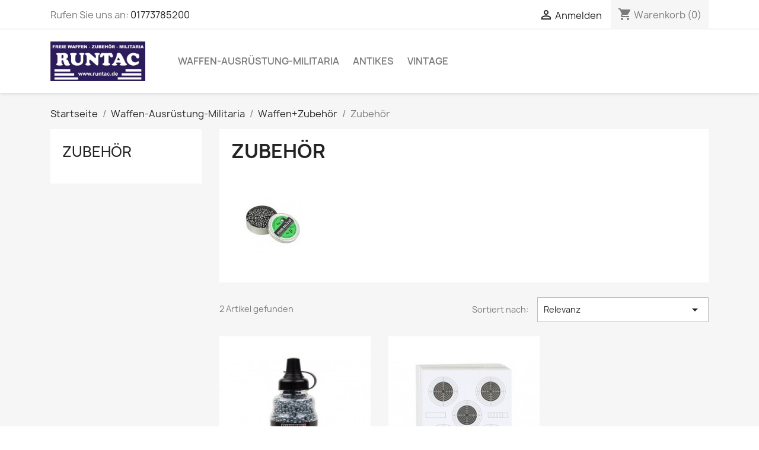

--- FILE ---
content_type: text/html; charset=utf-8
request_url: https://runtac.de/10-zubehoer
body_size: 15017
content:
<!doctype html>
<html lang="de-DE">

  <head>
    
      
  <meta charset="utf-8">


  <meta http-equiv="x-ua-compatible" content="ie=edge">



  <title>Zubehör</title>
  
    
  
  <meta name="description" content="">
  <meta name="keywords" content="">
        <link rel="canonical" href="https://runtac.de/10-zubehoer">
    
      
  
  
    <script type="application/ld+json">
  {
    "@context": "https://schema.org",
    "@type": "Organization",
    "name" : "RUNTAC / Stöberstübchen",
    "url" : "https://runtac.de/"
         ,"logo": {
        "@type": "ImageObject",
        "url":"https://runtac.de/img/runtac-logo-1606470028.jpg"
      }
      }
</script>

<script type="application/ld+json">
  {
    "@context": "https://schema.org",
    "@type": "WebPage",
    "isPartOf": {
      "@type": "WebSite",
      "url":  "https://runtac.de/",
      "name": "RUNTAC / Stöberstübchen"
    },
    "name": "Zubehör",
    "url":  "https://runtac.de/10-zubehoer"
  }
</script>


  <script type="application/ld+json">
    {
      "@context": "https://schema.org",
      "@type": "BreadcrumbList",
      "itemListElement": [
                  {
            "@type": "ListItem",
            "position": 1,
            "name": "Startseite",
            "item": "https://runtac.de/"
          },                  {
            "@type": "ListItem",
            "position": 2,
            "name": "Waffen-Ausrüstung-Militaria",
            "item": "https://runtac.de/3-waffen-ausruestung-militaria"
          },                  {
            "@type": "ListItem",
            "position": 3,
            "name": "Waffen+Zubehör",
            "item": "https://runtac.de/41-waffenzubehoer"
          },                  {
            "@type": "ListItem",
            "position": 4,
            "name": "Zubehör",
            "item": "https://runtac.de/10-zubehoer"
          }              ]
    }
  </script>
  
  
  
  <script type="application/ld+json">
  {
    "@context": "https://schema.org",
    "@type": "ItemList",
    "itemListElement": [
          {
        "@type": "ListItem",
        "position": 1,
        "name": "NEU 3000 BB´s Stahl Swiss Arms 4,5mm",
        "url": "https://runtac.de/startseite/63-neu-3000-bbs-stahl-swiss-arms-45mm.html"
      },          {
        "@type": "ListItem",
        "position": 2,
        "name": "Landmann Zielscheiben 14x14cm für LP und LG",
        "url": "https://runtac.de/startseite/123-landmann-zielscheiben-14x14cm-fuer-lp-und-lg.html"
      }        ]
  }
</script>

  
  
    
  

  
    <meta property="og:title" content="Zubehör" />
    <meta property="og:description" content="" />
    <meta property="og:url" content="https://runtac.de/10-zubehoer" />
    <meta property="og:site_name" content="RUNTAC / Stöberstübchen" />
    <meta property="og:type" content="website" />    



  <meta name="viewport" content="width=device-width, initial-scale=1">



  <link rel="icon" type="image/vnd.microsoft.icon" href="https://runtac.de/img/favicon.ico?1606470028">
  <link rel="shortcut icon" type="image/x-icon" href="https://runtac.de/img/favicon.ico?1606470028">



    <link rel="stylesheet" href="https://runtac.de/themes/classic/assets/css/theme.css" type="text/css" media="all">
  <link rel="stylesheet" href="https://runtac.de/modules/blockreassurance/views/dist/front.css" type="text/css" media="all">
  <link rel="stylesheet" href="https://runtac.de/modules/ps_socialfollow/views/css/ps_socialfollow.css" type="text/css" media="all">
  <link rel="stylesheet" href="https://runtac.de/modules/ps_searchbar/ps_searchbar.css" type="text/css" media="all">
  <link rel="stylesheet" href="https://runtac.de/modules/ps_facetedsearch/views/dist/front.css" type="text/css" media="all">
  <link rel="stylesheet" href="https://runtac.de/modules/productcomments/views/css/productcomments.css" type="text/css" media="all">
  <link rel="stylesheet" href="https://runtac.de/js/jquery/ui/themes/base/minified/jquery-ui.min.css" type="text/css" media="all">
  <link rel="stylesheet" href="https://runtac.de/js/jquery/ui/themes/base/minified/jquery.ui.theme.min.css" type="text/css" media="all">




  

  <script type="text/javascript">
        var prestashop = {"cart":{"products":[],"totals":{"total":{"type":"total","label":"Gesamt","amount":0,"value":"0,00\u00a0\u20ac"},"total_including_tax":{"type":"total","label":"Gesamt (inkl. MwSt.)","amount":0,"value":"0,00\u00a0\u20ac"},"total_excluding_tax":{"type":"total","label":"Gesamtpreis o. MwSt.","amount":0,"value":"0,00\u00a0\u20ac"}},"subtotals":{"products":{"type":"products","label":"Zwischensumme","amount":0,"value":"0,00\u00a0\u20ac"},"discounts":null,"shipping":{"type":"shipping","label":"Versand","amount":0,"value":""},"tax":{"type":"tax","label":"enthaltene MwSt.","amount":0,"value":"0,00\u00a0\u20ac"}},"products_count":0,"summary_string":"0 Artikel","vouchers":{"allowed":1,"added":[]},"discounts":[],"minimalPurchase":0,"minimalPurchaseRequired":""},"currency":{"id":1,"name":"Euro","iso_code":"EUR","iso_code_num":"978","sign":"\u20ac"},"customer":{"lastname":null,"firstname":null,"email":null,"birthday":null,"newsletter":null,"newsletter_date_add":null,"optin":null,"website":null,"company":null,"siret":null,"ape":null,"is_logged":false,"gender":{"type":null,"name":null},"addresses":[]},"country":{"id_zone":"1","id_currency":"0","call_prefix":"49","iso_code":"DE","active":"1","contains_states":"1","need_identification_number":"0","need_zip_code":"1","zip_code_format":"NNNNN","display_tax_label":"1","name":"Deutschland","id":1},"language":{"name":"Deutsch (German)","iso_code":"de","locale":"de-DE","language_code":"de","active":"1","is_rtl":"0","date_format_lite":"d.m.Y","date_format_full":"d.m.Y H:i:s","id":1},"page":{"title":"","canonical":"https:\/\/runtac.de\/10-zubehoer","meta":{"title":"Zubeh\u00f6r","description":"","keywords":"","robots":"index"},"page_name":"category","body_classes":{"lang-de":true,"lang-rtl":false,"country-DE":true,"currency-EUR":true,"layout-left-column":true,"page-category":true,"tax-display-enabled":true,"page-customer-account":false,"category-id-10":true,"category-Zubeh\u00f6r":true,"category-id-parent-41":true,"category-depth-level-4":true},"admin_notifications":[],"password-policy":{"feedbacks":{"0":"Sehr schwach","1":"Schwach","2":"Durchschnitt","3":"Stark","4":"Sehr stark","Straight rows of keys are easy to guess":"Nebeneinander liegende Tastenreihen sind leicht zu erraten","Short keyboard patterns are easy to guess":"Kurze Tastatur-Muster sind leicht zu erraten","Use a longer keyboard pattern with more turns":"Verwenden Sie ein l\u00e4ngeres Tastatur-Muster mit mehr Zuf\u00e4llen","Repeats like \"aaa\" are easy to guess":"Wiederholungen wie \u201eaaa\u201c sind leicht zu erraten","Repeats like \"abcabcabc\" are only slightly harder to guess than \"abc\"":"Wiederholungen wie \u201eabcabcabc\u201c sind nur etwas schwerer zu erraten als \u201eabc\u201c","Sequences like abc or 6543 are easy to guess":"Zeichenfolgen wie \u201eabc\u201c oder \u201e6543\u201c sind leicht zu erraten.","Recent years are easy to guess":"Aktuelle Jahre sind leicht zu erraten","Dates are often easy to guess":"Datumsangaben sind oft leicht zu erraten","This is a top-10 common password":"Dies ist ein g\u00e4ngiges Top-10-Passwort","This is a top-100 common password":"Dies ist ein g\u00e4ngiges Top-100-Passwort","This is a very common password":"Dies ist ein sehr g\u00e4ngiges Passwort","This is similar to a commonly used password":"Dies \u00e4hnelt einem g\u00e4ngigen Passwort","A word by itself is easy to guess":"Ein einzelnes Wort ist leicht zu erraten","Names and surnames by themselves are easy to guess":"Vor- und Nachnamen sind leicht zu erraten","Common names and surnames are easy to guess":"G\u00e4ngige Vor- und Nachnamen sind leicht zu erraten","Use a few words, avoid common phrases":"Verwenden Sie mehrere W\u00f6rter, vermeiden Sie g\u00e4ngige Ausdr\u00fccke.","No need for symbols, digits, or uppercase letters":"Symbole, Ziffern oder Gro\u00dfbuchstaben sind nicht notwendig","Avoid repeated words and characters":"Vermeiden Sie Wort- und Zeichenwiederholungen","Avoid sequences":"Vermeiden Sie Sequenzen","Avoid recent years":"Vermeiden Sie aktuelle Jahreszahlen","Avoid years that are associated with you":"Vermeiden Sie Jahreszahlen, die mit Ihnen in Verbindung gebracht werden k\u00f6nnen","Avoid dates and years that are associated with you":"Vermeiden Sie Datums- und Jahresangaben, die mit Ihnen in Verbindung gebracht werden k\u00f6nnen","Capitalization doesn't help very much":"Gro\u00dfschreibung ist nicht sehr hilfreich","All-uppercase is almost as easy to guess as all-lowercase":"Gro\u00dfschreibung ist fast genau so leicht zu erraten wie Kleinschreibung","Reversed words aren't much harder to guess":"Umgekehrte W\u00f6rter sind nicht viel schwerer zu erraten","Predictable substitutions like '@' instead of 'a' don't help very much":"H\u00e4ufig verwendete Ersetzungen wie \u201e@\u201c anstelle von \u201ea\u201c sind nicht sehr zweckdienlich.","Add another word or two. Uncommon words are better.":"Erg\u00e4nzen Sie ein oder zwei W\u00f6rter. Selten gebrauchte W\u00f6rter sind besser."}}},"shop":{"name":"RUNTAC \/ St\u00f6berst\u00fcbchen","logo":"https:\/\/runtac.de\/img\/runtac-logo-1606470028.jpg","stores_icon":"https:\/\/runtac.de\/img\/logo_stores.png","favicon":"https:\/\/runtac.de\/img\/favicon.ico"},"core_js_public_path":"\/themes\/","urls":{"base_url":"https:\/\/runtac.de\/","current_url":"https:\/\/runtac.de\/10-zubehoer","shop_domain_url":"https:\/\/runtac.de","img_ps_url":"https:\/\/runtac.de\/img\/","img_cat_url":"https:\/\/runtac.de\/img\/c\/","img_lang_url":"https:\/\/runtac.de\/img\/l\/","img_prod_url":"https:\/\/runtac.de\/img\/p\/","img_manu_url":"https:\/\/runtac.de\/img\/m\/","img_sup_url":"https:\/\/runtac.de\/img\/su\/","img_ship_url":"https:\/\/runtac.de\/img\/s\/","img_store_url":"https:\/\/runtac.de\/img\/st\/","img_col_url":"https:\/\/runtac.de\/img\/co\/","img_url":"https:\/\/runtac.de\/themes\/classic\/assets\/img\/","css_url":"https:\/\/runtac.de\/themes\/classic\/assets\/css\/","js_url":"https:\/\/runtac.de\/themes\/classic\/assets\/js\/","pic_url":"https:\/\/runtac.de\/upload\/","theme_assets":"https:\/\/runtac.de\/themes\/classic\/assets\/","theme_dir":"https:\/\/runtac.de\/themes\/classic\/","pages":{"address":"https:\/\/runtac.de\/adresse","addresses":"https:\/\/runtac.de\/adressen","authentication":"https:\/\/runtac.de\/anmeldung","manufacturer":"https:\/\/runtac.de\/Marken","cart":"https:\/\/runtac.de\/warenkorb","category":"https:\/\/runtac.de\/index.php?controller=category","cms":"https:\/\/runtac.de\/index.php?controller=cms","contact":"https:\/\/runtac.de\/kontakt","discount":"https:\/\/runtac.de\/Rabatt","guest_tracking":"https:\/\/runtac.de\/auftragsverfolgung-gast","history":"https:\/\/runtac.de\/bestellungsverlauf","identity":"https:\/\/runtac.de\/profil","index":"https:\/\/runtac.de\/","my_account":"https:\/\/runtac.de\/mein-Konto","order_confirmation":"https:\/\/runtac.de\/bestellbestatigung","order_detail":"https:\/\/runtac.de\/index.php?controller=order-detail","order_follow":"https:\/\/runtac.de\/bestellverfolgung","order":"https:\/\/runtac.de\/Bestellung","order_return":"https:\/\/runtac.de\/index.php?controller=order-return","order_slip":"https:\/\/runtac.de\/bestellschein","pagenotfound":"https:\/\/runtac.de\/seite-nicht-gefunden","password":"https:\/\/runtac.de\/passwort-zuruecksetzen","pdf_invoice":"https:\/\/runtac.de\/index.php?controller=pdf-invoice","pdf_order_return":"https:\/\/runtac.de\/index.php?controller=pdf-order-return","pdf_order_slip":"https:\/\/runtac.de\/index.php?controller=pdf-order-slip","prices_drop":"https:\/\/runtac.de\/angebote","product":"https:\/\/runtac.de\/index.php?controller=product","registration":"https:\/\/runtac.de\/index.php?controller=registration","search":"https:\/\/runtac.de\/suche","sitemap":"https:\/\/runtac.de\/Sitemap","stores":"https:\/\/runtac.de\/shops","supplier":"https:\/\/runtac.de\/lieferant","new_products":"https:\/\/runtac.de\/neue-artikel","brands":"https:\/\/runtac.de\/Marken","register":"https:\/\/runtac.de\/index.php?controller=registration","order_login":"https:\/\/runtac.de\/Bestellung?login=1"},"alternative_langs":[],"actions":{"logout":"https:\/\/runtac.de\/?mylogout="},"no_picture_image":{"bySize":{"small_default":{"url":"https:\/\/runtac.de\/img\/p\/de-default-small_default.jpg","width":98,"height":98},"cart_default":{"url":"https:\/\/runtac.de\/img\/p\/de-default-cart_default.jpg","width":125,"height":125},"home_default":{"url":"https:\/\/runtac.de\/img\/p\/de-default-home_default.jpg","width":300,"height":300},"medium_default":{"url":"https:\/\/runtac.de\/img\/p\/de-default-medium_default.jpg","width":452,"height":452},"large_default":{"url":"https:\/\/runtac.de\/img\/p\/de-default-large_default.jpg","width":800,"height":800}},"small":{"url":"https:\/\/runtac.de\/img\/p\/de-default-small_default.jpg","width":98,"height":98},"medium":{"url":"https:\/\/runtac.de\/img\/p\/de-default-home_default.jpg","width":300,"height":300},"large":{"url":"https:\/\/runtac.de\/img\/p\/de-default-large_default.jpg","width":800,"height":800},"legend":""}},"configuration":{"display_taxes_label":true,"display_prices_tax_incl":true,"is_catalog":false,"show_prices":true,"opt_in":{"partner":true},"quantity_discount":{"type":"discount","label":"Rabatt auf St\u00fcckzahl"},"voucher_enabled":1,"return_enabled":0},"field_required":[],"breadcrumb":{"links":[{"title":"Startseite","url":"https:\/\/runtac.de\/"},{"title":"Waffen-Ausr\u00fcstung-Militaria","url":"https:\/\/runtac.de\/3-waffen-ausruestung-militaria"},{"title":"Waffen+Zubeh\u00f6r","url":"https:\/\/runtac.de\/41-waffenzubehoer"},{"title":"Zubeh\u00f6r","url":"https:\/\/runtac.de\/10-zubehoer"}],"count":4},"link":{"protocol_link":"https:\/\/","protocol_content":"https:\/\/"},"time":1768639843,"static_token":"394d511dfb49379b3ca3e5aad6f06eb3","token":"07ebcfaa65632efc4cbe7ff03c923af5","debug":false};
        var psemailsubscription_subscription = "https:\/\/runtac.de\/module\/ps_emailsubscription\/subscription";
        var psr_icon_color = "#F19D76";
      </script>



  <script async src="https://www.googletagmanager.com/gtag/js?id=UA-225454150-1"></script>
<script>
  window.dataLayer = window.dataLayer || [];
  function gtag(){dataLayer.push(arguments);}
  gtag('js', new Date());
  gtag(
    'config',
    'UA-225454150-1',
    {
      'debug_mode':false
                      }
  );
</script>




    
  </head>

  <body id="category" class="lang-de country-de currency-eur layout-left-column page-category tax-display-enabled category-id-10 category-zubehor category-id-parent-41 category-depth-level-4">

    
      
    

    <main>
      
              

      <header id="header">
        
          
  <div class="header-banner">
    
  </div>



  <nav class="header-nav">
    <div class="container">
      <div class="row">
        <div class="hidden-sm-down">
          <div class="col-md-5 col-xs-12">
            <div id="_desktop_contact_link">
  <div id="contact-link">
                Rufen Sie uns an: <a href='tel:01773785200'>01773785200 </a>
      </div>
</div>

          </div>
          <div class="col-md-7 right-nav">
              <div id="_desktop_user_info">
  <div class="user-info">
          <a
        href="https://runtac.de/anmeldung?back=https%3A%2F%2Fruntac.de%2F10-zubehoer"
        title="Anmelden zu Ihrem Kundenbereich"
        rel="nofollow"
      >
        <i class="material-icons">&#xE7FF;</i>
        <span class="hidden-sm-down">Anmelden</span>
      </a>
      </div>
</div>
<div id="_desktop_cart">
  <div class="blockcart cart-preview inactive" data-refresh-url="//runtac.de/module/ps_shoppingcart/ajax">
    <div class="header">
              <i class="material-icons shopping-cart" aria-hidden="true">shopping_cart</i>
        <span class="hidden-sm-down">Warenkorb</span>
        <span class="cart-products-count">(0)</span>
          </div>
  </div>
</div>

          </div>
        </div>
        <div class="hidden-md-up text-sm-center mobile">
          <div class="float-xs-left" id="menu-icon">
            <i class="material-icons d-inline">&#xE5D2;</i>
          </div>
          <div class="float-xs-right" id="_mobile_cart"></div>
          <div class="float-xs-right" id="_mobile_user_info"></div>
          <div class="top-logo" id="_mobile_logo"></div>
          <div class="clearfix"></div>
        </div>
      </div>
    </div>
  </nav>



  <div class="header-top">
    <div class="container">
       <div class="row">
        <div class="col-md-2 hidden-sm-down" id="_desktop_logo">
                                    
  <a href="https://runtac.de/">
    <img
      class="logo img-fluid"
      src="https://runtac.de/img/runtac-logo-1606470028.jpg"
      alt="RUNTAC / Stöberstübchen"
      width="448"
      height="187">
  </a>

                              </div>
        <div class="header-top-right col-md-10 col-sm-12 position-static">
          

<div class="menu js-top-menu position-static hidden-sm-down" id="_desktop_top_menu">
    
          <ul class="top-menu" id="top-menu" data-depth="0">
                    <li class="category" id="category-3">
                          <a
                class="dropdown-item"
                href="https://runtac.de/3-waffen-ausruestung-militaria" data-depth="0"
                              >
                                                                      <span class="float-xs-right hidden-md-up">
                    <span data-target="#top_sub_menu_40269" data-toggle="collapse" class="navbar-toggler collapse-icons">
                      <i class="material-icons add">&#xE313;</i>
                      <i class="material-icons remove">&#xE316;</i>
                    </span>
                  </span>
                                Waffen-Ausrüstung-Militaria
              </a>
                            <div  class="popover sub-menu js-sub-menu collapse" id="top_sub_menu_40269">
                
          <ul class="top-menu"  data-depth="1">
                    <li class="category" id="category-41">
                          <a
                class="dropdown-item dropdown-submenu"
                href="https://runtac.de/41-waffenzubehoer" data-depth="1"
                              >
                                                                      <span class="float-xs-right hidden-md-up">
                    <span data-target="#top_sub_menu_85597" data-toggle="collapse" class="navbar-toggler collapse-icons">
                      <i class="material-icons add">&#xE313;</i>
                      <i class="material-icons remove">&#xE316;</i>
                    </span>
                  </span>
                                Waffen+Zubehör
              </a>
                            <div  class="collapse" id="top_sub_menu_85597">
                
          <ul class="top-menu"  data-depth="2">
                    <li class="category" id="category-4">
                          <a
                class="dropdown-item"
                href="https://runtac.de/4-schreckschuss" data-depth="2"
                              >
                                                                      <span class="float-xs-right hidden-md-up">
                    <span data-target="#top_sub_menu_79307" data-toggle="collapse" class="navbar-toggler collapse-icons">
                      <i class="material-icons add">&#xE313;</i>
                      <i class="material-icons remove">&#xE316;</i>
                    </span>
                  </span>
                                Schreckschuss
              </a>
                            <div  class="collapse" id="top_sub_menu_79307">
                
          <ul class="top-menu"  data-depth="3">
                    <li class="category" id="category-78">
                          <a
                class="dropdown-item"
                href="https://runtac.de/78-munition" data-depth="3"
                              >
                                Munition
              </a>
                          </li>
                    <li class="category" id="category-82">
                          <a
                class="dropdown-item"
                href="https://runtac.de/82-waffen" data-depth="3"
                              >
                                Waffen
              </a>
                          </li>
              </ul>
    
              </div>
                          </li>
                    <li class="category" id="category-5">
                          <a
                class="dropdown-item"
                href="https://runtac.de/5-luftdruck" data-depth="2"
                              >
                                                                      <span class="float-xs-right hidden-md-up">
                    <span data-target="#top_sub_menu_50114" data-toggle="collapse" class="navbar-toggler collapse-icons">
                      <i class="material-icons add">&#xE313;</i>
                      <i class="material-icons remove">&#xE316;</i>
                    </span>
                  </span>
                                Luftdruck
              </a>
                            <div  class="collapse" id="top_sub_menu_50114">
                
          <ul class="top-menu"  data-depth="3">
                    <li class="category" id="category-30">
                          <a
                class="dropdown-item"
                href="https://runtac.de/30-munition" data-depth="3"
                              >
                                Munition
              </a>
                          </li>
                    <li class="category" id="category-65">
                          <a
                class="dropdown-item"
                href="https://runtac.de/65-gewehre" data-depth="3"
                              >
                                Gewehre
              </a>
                          </li>
                    <li class="category" id="category-66">
                          <a
                class="dropdown-item"
                href="https://runtac.de/66-pistolen" data-depth="3"
                              >
                                Pistolen
              </a>
                          </li>
                    <li class="category" id="category-83">
                          <a
                class="dropdown-item"
                href="https://runtac.de/83-ersatzteile" data-depth="3"
                              >
                                Ersatzteile
              </a>
                          </li>
              </ul>
    
              </div>
                          </li>
                    <li class="category" id="category-44">
                          <a
                class="dropdown-item"
                href="https://runtac.de/44-softair" data-depth="2"
                              >
                                Softair
              </a>
                          </li>
                    <li class="category" id="category-56">
                          <a
                class="dropdown-item"
                href="https://runtac.de/56-gel-blaster" data-depth="2"
                              >
                                Gel Blaster
              </a>
                          </li>
                    <li class="category" id="category-28">
                          <a
                class="dropdown-item"
                href="https://runtac.de/28-paintball" data-depth="2"
                              >
                                Paintball
              </a>
                          </li>
                    <li class="category current " id="category-10">
                          <a
                class="dropdown-item"
                href="https://runtac.de/10-zubehoer" data-depth="2"
                              >
                                Zubehör
              </a>
                          </li>
                    <li class="category" id="category-84">
                          <a
                class="dropdown-item"
                href="https://runtac.de/84-home-defence" data-depth="2"
                              >
                                Home Defence
              </a>
                          </li>
              </ul>
    
              </div>
                          </li>
                    <li class="category" id="category-6">
                          <a
                class="dropdown-item dropdown-submenu"
                href="https://runtac.de/6-ausruestungkleidung" data-depth="1"
                              >
                                                                      <span class="float-xs-right hidden-md-up">
                    <span data-target="#top_sub_menu_77644" data-toggle="collapse" class="navbar-toggler collapse-icons">
                      <i class="material-icons add">&#xE313;</i>
                      <i class="material-icons remove">&#xE316;</i>
                    </span>
                  </span>
                                Ausrüstung/Kleidung
              </a>
                            <div  class="collapse" id="top_sub_menu_77644">
                
          <ul class="top-menu"  data-depth="2">
                    <li class="category" id="category-7">
                          <a
                class="dropdown-item"
                href="https://runtac.de/7-kleidung" data-depth="2"
                              >
                                                                      <span class="float-xs-right hidden-md-up">
                    <span data-target="#top_sub_menu_82200" data-toggle="collapse" class="navbar-toggler collapse-icons">
                      <i class="material-icons add">&#xE313;</i>
                      <i class="material-icons remove">&#xE316;</i>
                    </span>
                  </span>
                                Kleidung
              </a>
                            <div  class="collapse" id="top_sub_menu_82200">
                
          <ul class="top-menu"  data-depth="3">
                    <li class="category" id="category-59">
                          <a
                class="dropdown-item"
                href="https://runtac.de/59-jacken" data-depth="3"
                              >
                                Jacken
              </a>
                          </li>
                    <li class="category" id="category-60">
                          <a
                class="dropdown-item"
                href="https://runtac.de/60-hosen" data-depth="3"
                              >
                                Hosen
              </a>
                          </li>
                    <li class="category" id="category-70">
                          <a
                class="dropdown-item"
                href="https://runtac.de/70-guertel" data-depth="3"
                              >
                                Gürtel
              </a>
                          </li>
                    <li class="category" id="category-61">
                          <a
                class="dropdown-item"
                href="https://runtac.de/61-schuhe" data-depth="3"
                              >
                                Schuhe
              </a>
                          </li>
                    <li class="category" id="category-67">
                          <a
                class="dropdown-item"
                href="https://runtac.de/67-westen" data-depth="3"
                              >
                                Westen
              </a>
                          </li>
                    <li class="category" id="category-62">
                          <a
                class="dropdown-item"
                href="https://runtac.de/62-shirtspullover" data-depth="3"
                              >
                                Shirts/Pullover
              </a>
                          </li>
                    <li class="category" id="category-63">
                          <a
                class="dropdown-item"
                href="https://runtac.de/63-unterwaesche" data-depth="3"
                              >
                                Unterwäsche
              </a>
                          </li>
                    <li class="category" id="category-69">
                          <a
                class="dropdown-item"
                href="https://runtac.de/69-kopfbedeckungen" data-depth="3"
                              >
                                Kopfbedeckungen
              </a>
                          </li>
                    <li class="category" id="category-74">
                          <a
                class="dropdown-item"
                href="https://runtac.de/74-handschuhe" data-depth="3"
                              >
                                Handschuhe
              </a>
                          </li>
              </ul>
    
              </div>
                          </li>
                    <li class="category" id="category-81">
                          <a
                class="dropdown-item"
                href="https://runtac.de/81-kinderkleidung" data-depth="2"
                              >
                                Kinderkleidung
              </a>
                          </li>
                    <li class="category" id="category-8">
                          <a
                class="dropdown-item"
                href="https://runtac.de/8-rucksaecke-taschen" data-depth="2"
                              >
                                Rucksäcke / Taschen
              </a>
                          </li>
                    <li class="category" id="category-68">
                          <a
                class="dropdown-item"
                href="https://runtac.de/68-camping" data-depth="2"
                              >
                                Camping
              </a>
                          </li>
                    <li class="category" id="category-15">
                          <a
                class="dropdown-item"
                href="https://runtac.de/15-licht" data-depth="2"
                              >
                                Licht
              </a>
                          </li>
                    <li class="category" id="category-16">
                          <a
                class="dropdown-item"
                href="https://runtac.de/16-security" data-depth="2"
                              >
                                Security
              </a>
                          </li>
                    <li class="category" id="category-31">
                          <a
                class="dropdown-item"
                href="https://runtac.de/31-messer" data-depth="2"
                              >
                                Messer
              </a>
                          </li>
                    <li class="category" id="category-64">
                          <a
                class="dropdown-item"
                href="https://runtac.de/64-optiken" data-depth="2"
                              >
                                Optiken
              </a>
                          </li>
                    <li class="category" id="category-71">
                          <a
                class="dropdown-item"
                href="https://runtac.de/71-flaggen-fahnen" data-depth="2"
                              >
                                Flaggen / Fahnen
              </a>
                          </li>
                    <li class="category" id="category-79">
                          <a
                class="dropdown-item"
                href="https://runtac.de/79-patches" data-depth="2"
                              >
                                Patches
              </a>
                          </li>
              </ul>
    
              </div>
                          </li>
                    <li class="category" id="category-9">
                          <a
                class="dropdown-item dropdown-submenu"
                href="https://runtac.de/9-militaria" data-depth="1"
                              >
                                                                      <span class="float-xs-right hidden-md-up">
                    <span data-target="#top_sub_menu_44402" data-toggle="collapse" class="navbar-toggler collapse-icons">
                      <i class="material-icons add">&#xE313;</i>
                      <i class="material-icons remove">&#xE316;</i>
                    </span>
                  </span>
                                Militaria
              </a>
                            <div  class="collapse" id="top_sub_menu_44402">
                
          <ul class="top-menu"  data-depth="2">
                    <li class="category" id="category-11">
                          <a
                class="dropdown-item"
                href="https://runtac.de/11-i-und-ii-wk" data-depth="2"
                              >
                                                                      <span class="float-xs-right hidden-md-up">
                    <span data-target="#top_sub_menu_18254" data-toggle="collapse" class="navbar-toggler collapse-icons">
                      <i class="material-icons add">&#xE313;</i>
                      <i class="material-icons remove">&#xE316;</i>
                    </span>
                  </span>
                                I und II WK
              </a>
                            <div  class="collapse" id="top_sub_menu_18254">
                
          <ul class="top-menu"  data-depth="3">
                    <li class="category" id="category-26">
                          <a
                class="dropdown-item"
                href="https://runtac.de/26-orden-belegstuecke" data-depth="3"
                              >
                                Orden / Belegstücke
              </a>
                          </li>
                    <li class="category" id="category-75">
                          <a
                class="dropdown-item"
                href="https://runtac.de/75-ausruestung-ect" data-depth="3"
                              >
                                Ausrüstung ect.
              </a>
                          </li>
                    <li class="category" id="category-85">
                          <a
                class="dropdown-item"
                href="https://runtac.de/85-hieb-und-stichwaffen" data-depth="3"
                              >
                                Hieb.- und Stichwaffen
              </a>
                          </li>
              </ul>
    
              </div>
                          </li>
                    <li class="category" id="category-12">
                          <a
                class="dropdown-item"
                href="https://runtac.de/12-bundeswehr" data-depth="2"
                              >
                                Bundeswehr
              </a>
                          </li>
                    <li class="category" id="category-13">
                          <a
                class="dropdown-item"
                href="https://runtac.de/13-ddr" data-depth="2"
                              >
                                                                      <span class="float-xs-right hidden-md-up">
                    <span data-target="#top_sub_menu_4196" data-toggle="collapse" class="navbar-toggler collapse-icons">
                      <i class="material-icons add">&#xE313;</i>
                      <i class="material-icons remove">&#xE316;</i>
                    </span>
                  </span>
                                DDR
              </a>
                            <div  class="collapse" id="top_sub_menu_4196">
                
          <ul class="top-menu"  data-depth="3">
                    <li class="category" id="category-57">
                          <a
                class="dropdown-item"
                href="https://runtac.de/57-abzeichen" data-depth="3"
                              >
                                Abzeichen
              </a>
                          </li>
                    <li class="category" id="category-72">
                          <a
                class="dropdown-item"
                href="https://runtac.de/72-fahnen-wimpel" data-depth="3"
                              >
                                Fahnen / Wimpel
              </a>
                          </li>
                    <li class="category" id="category-73">
                          <a
                class="dropdown-item"
                href="https://runtac.de/73-nva" data-depth="3"
                              >
                                NVA
              </a>
                          </li>
                    <li class="category" id="category-80">
                          <a
                class="dropdown-item"
                href="https://runtac.de/80-haushalt" data-depth="3"
                              >
                                Haushalt
              </a>
                          </li>
              </ul>
    
              </div>
                          </li>
                    <li class="category" id="category-14">
                          <a
                class="dropdown-item"
                href="https://runtac.de/14-udssr" data-depth="2"
                              >
                                UDSSR
              </a>
                          </li>
                    <li class="category" id="category-46">
                          <a
                class="dropdown-item"
                href="https://runtac.de/46-schweiz" data-depth="2"
                              >
                                Schweiz
              </a>
                          </li>
                    <li class="category" id="category-76">
                          <a
                class="dropdown-item"
                href="https://runtac.de/76-frankreich" data-depth="2"
                              >
                                Frankreich
              </a>
                          </li>
                    <li class="category" id="category-48">
                          <a
                class="dropdown-item"
                href="https://runtac.de/48-grossbritanien" data-depth="2"
                              >
                                Großbritanien
              </a>
                          </li>
                    <li class="category" id="category-50">
                          <a
                class="dropdown-item"
                href="https://runtac.de/50-usa" data-depth="2"
                              >
                                USA
              </a>
                          </li>
                    <li class="category" id="category-87">
                          <a
                class="dropdown-item"
                href="https://runtac.de/87-waffenteile" data-depth="2"
                              >
                                Waffenteile
              </a>
                          </li>
              </ul>
    
              </div>
                          </li>
              </ul>
    
              </div>
                          </li>
                    <li class="category" id="category-19">
                          <a
                class="dropdown-item"
                href="https://runtac.de/19-antikes" data-depth="0"
                              >
                                Antikes
              </a>
                          </li>
                    <li class="category" id="category-86">
                          <a
                class="dropdown-item"
                href="https://runtac.de/86-vintage" data-depth="0"
                              >
                                Vintage
              </a>
                          </li>
              </ul>
    
    <div class="clearfix"></div>
</div>

        </div>
      </div>
      <div id="mobile_top_menu_wrapper" class="row hidden-md-up" style="display:none;">
        <div class="js-top-menu mobile" id="_mobile_top_menu"></div>
        <div class="js-top-menu-bottom">
          <div id="_mobile_currency_selector"></div>
          <div id="_mobile_language_selector"></div>
          <div id="_mobile_contact_link"></div>
        </div>
      </div>
    </div>
  </div>
  

        
      </header>

      <section id="wrapper">
        
          
<aside id="notifications">
  <div class="notifications-container container">
    
    
    
      </div>
</aside>
        

        
        <div class="container">
          
            <nav data-depth="4" class="breadcrumb">
  <ol>
    
              
          <li>
                          <a href="https://runtac.de/"><span>Startseite</span></a>
                      </li>
        
              
          <li>
                          <a href="https://runtac.de/3-waffen-ausruestung-militaria"><span>Waffen-Ausrüstung-Militaria</span></a>
                      </li>
        
              
          <li>
                          <a href="https://runtac.de/41-waffenzubehoer"><span>Waffen+Zubehör</span></a>
                      </li>
        
              
          <li>
                          <span>Zubehör</span>
                      </li>
        
          
  </ol>
</nav>
          

          <div class="row">
            
              <div id="left-column" class="col-xs-12 col-md-4 col-lg-3">
                                  

<div class="block-categories">
  <ul class="category-top-menu">
    <li><a class="text-uppercase h6" href="https://runtac.de/10-zubehoer">Zubehör</a></li>
      </ul>
</div>
<div id="search_filters_wrapper" class="hidden-sm-down">
  <div id="search_filter_controls" class="hidden-md-up">
      <span id="_mobile_search_filters_clear_all"></span>
      <button class="btn btn-secondary ok">
        <i class="material-icons rtl-no-flip">&#xE876;</i>
        OK
      </button>
  </div>
  
</div>

                              </div>
            

            
  <div id="content-wrapper" class="js-content-wrapper left-column col-xs-12 col-md-8 col-lg-9">
    
    
  <section id="main">

    
    <div id="js-product-list-header">
            <div class="block-category card card-block">
            <h1 class="h1">Zubehör</h1>
            <div class="block-category-inner">
                                                    <div class="category-cover">
                        <picture>
                                                                                    <img src="https://runtac.de/c/10-category_default/zubehoer.jpg" alt="Zubehör" loading="lazy" width="141" height="180">
                        </picture>
                    </div>
                            </div>
        </div>
    </div>


    
          
    
    

    <section id="products">
      
        
          <div id="js-product-list-top" class="row products-selection">
  <div class="col-lg-5 hidden-sm-down total-products">
          <p>2 Artikel gefunden</p>
      </div>
  <div class="col-lg-7">
    <div class="row sort-by-row">
      
        <span class="col-sm-3 col-md-5 hidden-sm-down sort-by">Sortiert nach:</span>
<div class="col-xs-12 col-sm-12 col-md-9 products-sort-order dropdown">
  <button
    class="btn-unstyle select-title"
    rel="nofollow"
    data-toggle="dropdown"
    aria-label="Nach Auswahl sortieren"
    aria-haspopup="true"
    aria-expanded="false">
    Relevanz    <i class="material-icons float-xs-right">&#xE5C5;</i>
  </button>
  <div class="dropdown-menu">
          <a
        rel="nofollow"
        href="https://runtac.de/10-zubehoer?order=product.sales.desc"
        class="select-list js-search-link"
      >
        Verkäufe, absteigend sortiert
      </a>
          <a
        rel="nofollow"
        href="https://runtac.de/10-zubehoer?order=product.position.asc"
        class="select-list current js-search-link"
      >
        Relevanz
      </a>
          <a
        rel="nofollow"
        href="https://runtac.de/10-zubehoer?order=product.name.asc"
        class="select-list js-search-link"
      >
        Name (A bis Z)
      </a>
          <a
        rel="nofollow"
        href="https://runtac.de/10-zubehoer?order=product.name.desc"
        class="select-list js-search-link"
      >
        Name (Z bis A)
      </a>
          <a
        rel="nofollow"
        href="https://runtac.de/10-zubehoer?order=product.price.asc"
        class="select-list js-search-link"
      >
        Preis (aufsteigend)
      </a>
          <a
        rel="nofollow"
        href="https://runtac.de/10-zubehoer?order=product.price.desc"
        class="select-list js-search-link"
      >
        Preis (absteigend)
      </a>
          <a
        rel="nofollow"
        href="https://runtac.de/10-zubehoer?order=product.reference.asc"
        class="select-list js-search-link"
      >
        Referenz, A bis Z
      </a>
          <a
        rel="nofollow"
        href="https://runtac.de/10-zubehoer?order=product.reference.desc"
        class="select-list js-search-link"
      >
        Referenz, Z bis A
      </a>
      </div>
</div>
      
          </div>
  </div>
  <div class="col-sm-12 hidden-md-up text-sm-center showing">
    1 - 2 von 2 Artikel(n)
  </div>
</div>
        

        
          <div class="hidden-sm-down">
            <section id="js-active-search-filters" class="hide">
  
    <p class="h6 hidden-xs-up">Aktive Filter</p>
  

  </section>

          </div>
        

        
          <div id="js-product-list">
  
<div class="products row">
            
<div class="js-product product col-xs-12 col-sm-6 col-xl-4">
  <article class="product-miniature js-product-miniature" data-id-product="63" data-id-product-attribute="0">
    <div class="thumbnail-container">
      <div class="thumbnail-top">
        
                      <a href="https://runtac.de/startseite/63-neu-3000-bbs-stahl-swiss-arms-45mm.html" class="thumbnail product-thumbnail">
              <picture>
                                                <img
                  src="https://runtac.de/158-home_default/neu-3000-bbs-stahl-swiss-arms-45mm.jpg"
                  alt="NEU 3000 BB´s Stahl Swiss Arms 4,5mm"
                  loading="lazy"
                  data-full-size-image-url="https://runtac.de/158-large_default/neu-3000-bbs-stahl-swiss-arms-45mm.jpg"
                  width="300"
                  height="300"
                />
              </picture>
            </a>
                  

        <div class="highlighted-informations no-variants">
          
            <a class="quick-view js-quick-view" href="#" data-link-action="quickview">
              <i class="material-icons search">&#xE8B6;</i> Vorschau
            </a>
          

          
                      
        </div>
      </div>

      <div class="product-description">
        
                      <h2 class="h3 product-title"><a href="https://runtac.de/startseite/63-neu-3000-bbs-stahl-swiss-arms-45mm.html" content="https://runtac.de/startseite/63-neu-3000-bbs-stahl-swiss-arms-45mm.html">NEU 3000 BB´s Stahl Swiss...</a></h2>
                  

        
                      <div class="product-price-and-shipping">
              
              

              <span class="price" aria-label="Preis">
                                                  14,00 €
                              </span>

              

              
            </div>
                  

        
          
<div class="product-list-reviews" data-id="63" data-url="https://runtac.de/module/productcomments/CommentGrade">
  <div class="grade-stars small-stars"></div>
  <div class="comments-nb"></div>
</div>

        
      </div>

      
    <ul class="product-flags js-product-flags">
            </ul>

    </div>
  </article>
</div>

            
<div class="js-product product col-xs-12 col-sm-6 col-xl-4">
  <article class="product-miniature js-product-miniature" data-id-product="123" data-id-product-attribute="0">
    <div class="thumbnail-container">
      <div class="thumbnail-top">
        
                      <a href="https://runtac.de/startseite/123-landmann-zielscheiben-14x14cm-fuer-lp-und-lg.html" class="thumbnail product-thumbnail">
              <picture>
                                                <img
                  src="https://runtac.de/357-home_default/landmann-zielscheiben-14x14cm-fuer-lp-und-lg.jpg"
                  alt="Landmann Zielscheiben 14x14cm für LP und LG"
                  loading="lazy"
                  data-full-size-image-url="https://runtac.de/357-large_default/landmann-zielscheiben-14x14cm-fuer-lp-und-lg.jpg"
                  width="300"
                  height="300"
                />
              </picture>
            </a>
                  

        <div class="highlighted-informations no-variants">
          
            <a class="quick-view js-quick-view" href="#" data-link-action="quickview">
              <i class="material-icons search">&#xE8B6;</i> Vorschau
            </a>
          

          
                      
        </div>
      </div>

      <div class="product-description">
        
                      <h2 class="h3 product-title"><a href="https://runtac.de/startseite/123-landmann-zielscheiben-14x14cm-fuer-lp-und-lg.html" content="https://runtac.de/startseite/123-landmann-zielscheiben-14x14cm-fuer-lp-und-lg.html">Landmann Zielscheiben...</a></h2>
                  

        
                      <div class="product-price-and-shipping">
              
              

              <span class="price" aria-label="Preis">
                                                  6,00 €
                              </span>

              

              
            </div>
                  

        
          
<div class="product-list-reviews" data-id="123" data-url="https://runtac.de/module/productcomments/CommentGrade">
  <div class="grade-stars small-stars"></div>
  <div class="comments-nb"></div>
</div>

        
      </div>

      
    <ul class="product-flags js-product-flags">
            </ul>

    </div>
  </article>
</div>

    </div>

  
    <nav class="pagination">
  <div class="col-md-4">
    
      1 - 2 von 2 Artikel(n)
    
  </div>

  <div class="col-md-6 offset-md-2 pr-0">
    
         
  </div>

</nav>
  

  <div class="hidden-md-up text-xs-right up">
    <a href="#header" class="btn btn-secondary">
      Zum Seitenanfang
      <i class="material-icons">&#xE316;</i>
    </a>
  </div>
</div>
        

        
          <div id="js-product-list-bottom"></div>
        

          </section>

    
    <div id="js-product-list-footer">
    </div>


    <div id="search_widget" class="search-widgets" data-search-controller-url="//runtac.de/suche">
  <form method="get" action="//runtac.de/suche">
    <input type="hidden" name="controller" value="search">
    <i class="material-icons search" aria-hidden="true">search</i>
    <input type="text" name="s" value="" placeholder="Katalog durchsuchen" aria-label="Suche">
    <i class="material-icons clear" aria-hidden="true">clear</i>
  </form>
</div>


  </section>

    
  </div>


            
          </div>
        </div>
        
      </section>

      <footer id="footer" class="js-footer">
        
          <div class="container">
  <div class="row">
    
      <div class="block_newsletter col-lg-8 col-md-12 col-sm-12" id="blockEmailSubscription_displayFooterBefore">
  <div class="row">
    <p id="block-newsletter-label" class="col-md-5 col-xs-12">Erhalten Sie unsere Neuigkeiten und Sonderangebote</p>
    <div class="col-md-7 col-xs-12">
      <form action="https://runtac.de/10-zubehoer#blockEmailSubscription_displayFooterBefore" method="post">
        <div class="row">
          <div class="col-xs-12">
            <input
              class="btn btn-primary float-xs-right hidden-xs-down"
              name="submitNewsletter"
              type="submit"
              value="Abonnieren"
            >
            <input
              class="btn btn-primary float-xs-right hidden-sm-up"
              name="submitNewsletter"
              type="submit"
              value="OK"
            >
            <div class="input-wrapper">
              <input
                name="email"
                type="email"
                value=""
                placeholder="Ihre E-Mail-Adresse"
                aria-labelledby="block-newsletter-label"
                required
              >
            </div>
            <input type="hidden" name="blockHookName" value="displayFooterBefore" />
            <input type="hidden" name="action" value="0">
            <div class="clearfix"></div>
          </div>
          <div class="col-xs-12">
                              <p>Sie können Ihr Einverständnis jederzeit widerrufen. Unsere Kontaktinformationen finden Sie u. a. in der Datenschutzerklärung.</p>
                                          
                              
    <div class="gdpr_consent gdpr_module_17">
        <span class="custom-checkbox">
            <label class="psgdpr_consent_message">
                <input id="psgdpr_consent_checkbox_17" name="psgdpr_consent_checkbox" type="checkbox" value="1" class="psgdpr_consent_checkboxes_17">
                <span><i class="material-icons rtl-no-flip checkbox-checked psgdpr_consent_icon"></i></span>
                <span>Ich akzeptiere die Allgemeinen Geschäftsbedingungen und die Datenschutzrichtlinie</span>            </label>
        </span>
    </div>


<script type="text/javascript">
    var psgdpr_front_controller = "https://runtac.de/module/psgdpr/FrontAjaxGdpr";
    psgdpr_front_controller = psgdpr_front_controller.replace(/\amp;/g,'');
    var psgdpr_id_customer = "0";
    var psgdpr_customer_token = "da39a3ee5e6b4b0d3255bfef95601890afd80709";
    var psgdpr_id_guest = "0";
    var psgdpr_guest_token = "e9ac71d7126227d4c1e4c6239b7d8eff25b22b87";

    document.addEventListener('DOMContentLoaded', function() {
        let psgdpr_id_module = "17";
        let parentForm = $('.gdpr_module_' + psgdpr_id_module).closest('form');

        let toggleFormActive = function() {
            let parentForm = $('.gdpr_module_' + psgdpr_id_module).closest('form');
            let checkbox = $('#psgdpr_consent_checkbox_' + psgdpr_id_module);
            let element = $('.gdpr_module_' + psgdpr_id_module);
            let iLoopLimit = 0;

            // by default forms submit will be disabled, only will enable if agreement checkbox is checked
            if (element.prop('checked') != true) {
                element.closest('form').find('[type="submit"]').attr('disabled', 'disabled');
            }
            $(document).on("change" ,'.psgdpr_consent_checkboxes_' + psgdpr_id_module, function() {
                if ($(this).prop('checked') == true) {
                    $(this).closest('form').find('[type="submit"]').removeAttr('disabled');
                } else {
                    $(this).closest('form').find('[type="submit"]').attr('disabled', 'disabled');
                }

            });
        }

        // Triggered on page loading
        toggleFormActive();

        $(document).on('submit', parentForm, function(event) {
            $.ajax({
                type: 'POST',
                url: psgdpr_front_controller,
                data: {
                    ajax: true,
                    action: 'AddLog',
                    id_customer: psgdpr_id_customer,
                    customer_token: psgdpr_customer_token,
                    id_guest: psgdpr_id_guest,
                    guest_token: psgdpr_guest_token,
                    id_module: psgdpr_id_module,
                },
                error: function (err) {
                    console.log(err);
                }
            });
        });
    });
</script>


                        </div>
        </div>
      </form>
    </div>
  </div>
</div>

  <div class="block-social col-lg-4 col-md-12 col-sm-12">
    <ul>
              <li class="facebook"><a href="https://www.facebook.com/search/top/?q=Runtac" target="_blank" rel="noopener noreferrer">Facebook</a></li>
          </ul>
  </div>


    
  </div>
</div>
<div class="footer-container">
  <div class="container">
    <div class="row">
      
        <div class="col-md-6 links">
  <div class="row">
      <div class="col-md-6 wrapper">
      <p class="h3 hidden-sm-down">Artikel</p>
      <div class="title clearfix hidden-md-up" data-target="#footer_sub_menu_1" data-toggle="collapse">
        <span class="h3">Artikel</span>
        <span class="float-xs-right">
          <span class="navbar-toggler collapse-icons">
            <i class="material-icons add">&#xE313;</i>
            <i class="material-icons remove">&#xE316;</i>
          </span>
        </span>
      </div>
      <ul id="footer_sub_menu_1" class="collapse">
                  <li>
            <a
                id="link-product-page-prices-drop-1"
                class="cms-page-link"
                href="https://runtac.de/angebote"
                title="Unsere besonderen Artikel"
                            >
              Angebote
            </a>
          </li>
                  <li>
            <a
                id="link-product-page-new-products-1"
                class="cms-page-link"
                href="https://runtac.de/neue-artikel"
                title="Neue Artikel"
                            >
              Neue Artikel
            </a>
          </li>
                  <li>
            <a
                id="link-product-page-best-sales-1"
                class="cms-page-link"
                href="https://runtac.de/verkaufshits"
                title="Verkaufshits"
                            >
              Verkaufshits
            </a>
          </li>
              </ul>
    </div>
      <div class="col-md-6 wrapper">
      <p class="h3 hidden-sm-down">Unternehmen</p>
      <div class="title clearfix hidden-md-up" data-target="#footer_sub_menu_2" data-toggle="collapse">
        <span class="h3">Unternehmen</span>
        <span class="float-xs-right">
          <span class="navbar-toggler collapse-icons">
            <i class="material-icons add">&#xE313;</i>
            <i class="material-icons remove">&#xE316;</i>
          </span>
        </span>
      </div>
      <ul id="footer_sub_menu_2" class="collapse">
                  <li>
            <a
                id="link-cms-page-2-2"
                class="cms-page-link"
                href="https://runtac.de/content/2-impressum"
                title="Rechtliche Hinweise"
                            >
              Impressum
            </a>
          </li>
                  <li>
            <a
                id="link-cms-page-3-2"
                class="cms-page-link"
                href="https://runtac.de/content/3-agb"
                title="Unsere AGB"
                            >
              AGB
            </a>
          </li>
                  <li>
            <a
                id="link-cms-page-7-2"
                class="cms-page-link"
                href="https://runtac.de/content/7-datenschutz"
                title=""
                            >
              Datenschutz
            </a>
          </li>
                  <li>
            <a
                id="link-cms-page-8-2"
                class="cms-page-link"
                href="https://runtac.de/content/8-zahlungsarten"
                title=""
                            >
              Zahlungsarten
            </a>
          </li>
                  <li>
            <a
                id="link-cms-page-9-2"
                class="cms-page-link"
                href="https://runtac.de/content/9-versand"
                title="Versand und Verpackung"
                            >
              Versand
            </a>
          </li>
                  <li>
            <a
                id="link-static-page-contact-2"
                class="cms-page-link"
                href="https://runtac.de/kontakt"
                title="Nutzen Sie unser Kontaktformular"
                            >
              Kontakt
            </a>
          </li>
              </ul>
    </div>
    </div>
</div>
<div id="block_myaccount_infos" class="col-md-3 links wrapper">
  <p class="h3 myaccount-title hidden-sm-down">
    <a class="text-uppercase" href="https://runtac.de/mein-Konto" rel="nofollow">
      Ihr Konto
    </a>
  </p>
  <div class="title clearfix hidden-md-up" data-target="#footer_account_list" data-toggle="collapse">
    <span class="h3">Ihr Konto</span>
    <span class="float-xs-right">
      <span class="navbar-toggler collapse-icons">
        <i class="material-icons add">&#xE313;</i>
        <i class="material-icons remove">&#xE316;</i>
      </span>
    </span>
  </div>
  <ul class="account-list collapse" id="footer_account_list">
            <li><a href="https://runtac.de/auftragsverfolgung-gast" title="Sendungsverfolgung" rel="nofollow">Sendungsverfolgung</a></li>
        <li><a href="https://runtac.de/mein-Konto" title="Anmelden zu Ihrem Kundenbereich" rel="nofollow">Anmelden</a></li>
        <li><a href="https://runtac.de/index.php?controller=registration" title="Benutzerkonto erstellen" rel="nofollow">Benutzerkonto erstellen</a></li>
        <li>
  <a href="//runtac.de/module/ps_emailalerts/account" title="Benachrichtigungen">
    Benachrichtigungen
  </a>
</li>

       
	</ul>
</div>

<div class="block-contact col-md-3 links wrapper">
  <div class="title clearfix hidden-md-up" data-target="#contact-infos" data-toggle="collapse">
    <span class="h3">Shop-Einstellungen</span>
    <span class="float-xs-right">
      <span class="navbar-toggler collapse-icons">
        <i class="material-icons add">keyboard_arrow_down</i>
        <i class="material-icons remove">keyboard_arrow_up</i>
      </span>
    </span>
  </div>

  <p class="h4 text-uppercase block-contact-title hidden-sm-down">Shop-Einstellungen</p>
  <div id="contact-infos" class="collapse">
    RUNTAC / Stöberstübchen<br />Collegienstr. 64<br />06886 Luthertstadt Wittenberg<br />Deutschland
          <br>
            Rufen Sie uns an: <a href='tel:01773785200'>01773785200 </a>
                  <br>
        E-Mail:
        <script type="text/javascript">document.write(unescape('%3c%61%20%68%72%65%66%3d%22%6d%61%69%6c%74%6f%3a%69%6e%66%6f%40%61%6e%74%69%6b%2d%70%6c%65%77%61%2e%64%65%22%20%3e%69%6e%66%6f%40%61%6e%74%69%6b%2d%70%6c%65%77%61%2e%64%65%3c%2f%61%3e'))</script>
      </div>
</div>

      
    </div>
    <div class="row">
      
        
      
    </div>
    <div class="row">
      <div class="col-md-12">
        <p class="text-sm-center">
          
            <a href="https://www.prestashop-project.org/" target="_blank" rel="noopener noreferrer nofollow">
              © 2026 - Shop-Software von PrestaShop™
            </a>
          
        </p>
      </div>
    </div>
  </div>
</div>
        
      </footer>

    </main>

    
      
<template id="password-feedback">
  <div
    class="password-strength-feedback mt-1"
    style="display: none;"
  >
    <div class="progress-container">
      <div class="progress mb-1">
        <div class="progress-bar" role="progressbar" value="50" aria-valuemin="0" aria-valuemax="100"></div>
      </div>
    </div>
    <script type="text/javascript" class="js-hint-password">
              {"0":"Sehr schwach","1":"Schwach","2":"Durchschnitt","3":"Stark","4":"Sehr stark","Straight rows of keys are easy to guess":"Nebeneinander liegende Tastenreihen sind leicht zu erraten","Short keyboard patterns are easy to guess":"Kurze Tastatur-Muster sind leicht zu erraten","Use a longer keyboard pattern with more turns":"Verwenden Sie ein l\u00e4ngeres Tastatur-Muster mit mehr Zuf\u00e4llen","Repeats like \"aaa\" are easy to guess":"Wiederholungen wie \u201eaaa\u201c sind leicht zu erraten","Repeats like \"abcabcabc\" are only slightly harder to guess than \"abc\"":"Wiederholungen wie \u201eabcabcabc\u201c sind nur etwas schwerer zu erraten als \u201eabc\u201c","Sequences like abc or 6543 are easy to guess":"Zeichenfolgen wie \u201eabc\u201c oder \u201e6543\u201c sind leicht zu erraten.","Recent years are easy to guess":"Aktuelle Jahre sind leicht zu erraten","Dates are often easy to guess":"Datumsangaben sind oft leicht zu erraten","This is a top-10 common password":"Dies ist ein g\u00e4ngiges Top-10-Passwort","This is a top-100 common password":"Dies ist ein g\u00e4ngiges Top-100-Passwort","This is a very common password":"Dies ist ein sehr g\u00e4ngiges Passwort","This is similar to a commonly used password":"Dies \u00e4hnelt einem g\u00e4ngigen Passwort","A word by itself is easy to guess":"Ein einzelnes Wort ist leicht zu erraten","Names and surnames by themselves are easy to guess":"Vor- und Nachnamen sind leicht zu erraten","Common names and surnames are easy to guess":"G\u00e4ngige Vor- und Nachnamen sind leicht zu erraten","Use a few words, avoid common phrases":"Verwenden Sie mehrere W\u00f6rter, vermeiden Sie g\u00e4ngige Ausdr\u00fccke.","No need for symbols, digits, or uppercase letters":"Symbole, Ziffern oder Gro\u00dfbuchstaben sind nicht notwendig","Avoid repeated words and characters":"Vermeiden Sie Wort- und Zeichenwiederholungen","Avoid sequences":"Vermeiden Sie Sequenzen","Avoid recent years":"Vermeiden Sie aktuelle Jahreszahlen","Avoid years that are associated with you":"Vermeiden Sie Jahreszahlen, die mit Ihnen in Verbindung gebracht werden k\u00f6nnen","Avoid dates and years that are associated with you":"Vermeiden Sie Datums- und Jahresangaben, die mit Ihnen in Verbindung gebracht werden k\u00f6nnen","Capitalization doesn't help very much":"Gro\u00dfschreibung ist nicht sehr hilfreich","All-uppercase is almost as easy to guess as all-lowercase":"Gro\u00dfschreibung ist fast genau so leicht zu erraten wie Kleinschreibung","Reversed words aren't much harder to guess":"Umgekehrte W\u00f6rter sind nicht viel schwerer zu erraten","Predictable substitutions like '@' instead of 'a' don't help very much":"H\u00e4ufig verwendete Ersetzungen wie \u201e@\u201c anstelle von \u201ea\u201c sind nicht sehr zweckdienlich.","Add another word or two. Uncommon words are better.":"Erg\u00e4nzen Sie ein oder zwei W\u00f6rter. Selten gebrauchte W\u00f6rter sind besser."}
          </script>

    <div class="password-strength-text"></div>
    <div class="password-requirements">
      <p class="password-requirements-length" data-translation="Bitte geben Sie ein Passwort zwischen %s und %s Zeichen ein">
        <i class="material-icons">check_circle</i>
        <span></span>
      </p>
      <p class="password-requirements-score" data-translation="Der Minimumwert muss sein: %s">
        <i class="material-icons">check_circle</i>
        <span></span>
      </p>
    </div>
  </div>
</template>
        <script type="text/javascript" src="https://runtac.de/themes/core.js" ></script>
  <script type="text/javascript" src="https://runtac.de/js/jquery/ui/jquery-ui.min.js" ></script>
  <script type="text/javascript" src="https://runtac.de/themes/classic/assets/js/theme.js" ></script>
  <script type="text/javascript" src="https://runtac.de/modules/ps_emailsubscription/views/js/ps_emailsubscription.js" ></script>
  <script type="text/javascript" src="https://runtac.de/modules/blockreassurance/views/dist/front.js" ></script>
  <script type="text/javascript" src="https://runtac.de/modules/ps_emailalerts/js/mailalerts.js" ></script>
  <script type="text/javascript" src="https://runtac.de/modules/productcomments/views/js/jquery.rating.plugin.js" ></script>
  <script type="text/javascript" src="https://runtac.de/modules/productcomments/views/js/productListingComments.js" ></script>
  <script type="text/javascript" src="https://runtac.de/modules/ps_facetedsearch/views/dist/front.js" ></script>
  <script type="text/javascript" src="https://runtac.de/modules/ps_searchbar/ps_searchbar.js" ></script>
  <script type="text/javascript" src="https://runtac.de/modules/ps_shoppingcart/ps_shoppingcart.js" ></script>


    

    
      <script type="text/javascript">
      document.addEventListener('DOMContentLoaded', function() {
        gtag("event", "view_item_list", {"send_to": "UA-225454150-1", "item_list_id": "category", "item_list_name": "Kategorie: Zubehör", "items": [{"item_id":63,"item_name":"NEU 3000 BB´s Stahl Swiss Arms 4,5mm","affiliation":"RUNTAC \/ Stöberstübchen","index":0,"price":14,"quantity":1,"item_category":"Zubehör","item_category2":"Luftdruck"},{"item_id":123,"item_name":"Landmann Zielscheiben 14x14cm für LP und LG","affiliation":"RUNTAC \/ Stöberstübchen","index":1,"price":6,"quantity":1,"item_category":"Munition","item_category2":"Zubehör","item_category3":"Luftdruck","item_category4":"Waffen-Ausrüstung-Militaria"}]});
            $('article[data-id-product="63"] a.quick-view').on(
                "click",
                function() {gtag("event", "select_item", {"send_to": "UA-225454150-1", "item_list_id": "category", "item_list_name": "Kategorie: Zubehör", "items": [{"item_id":63,"item_name":"NEU 3000 BB´s Stahl Swiss Arms 4,5mm","affiliation":"RUNTAC \/ Stöberstübchen","index":0,"price":14,"quantity":1,"item_category":"Zubehör","item_category2":"Luftdruck"}]});}
            );
            
            $('article[data-id-product="123"] a.quick-view').on(
                "click",
                function() {gtag("event", "select_item", {"send_to": "UA-225454150-1", "item_list_id": "category", "item_list_name": "Kategorie: Zubehör", "items": [{"item_id":123,"item_name":"Landmann Zielscheiben 14x14cm für LP und LG","affiliation":"RUNTAC \/ Stöberstübchen","index":1,"price":6,"quantity":1,"item_category":"Munition","item_category2":"Zubehör","item_category3":"Luftdruck","item_category4":"Waffen-Ausrüstung-Militaria"}]});}
            );
            
      });
</script>

    
  </body>

</html>